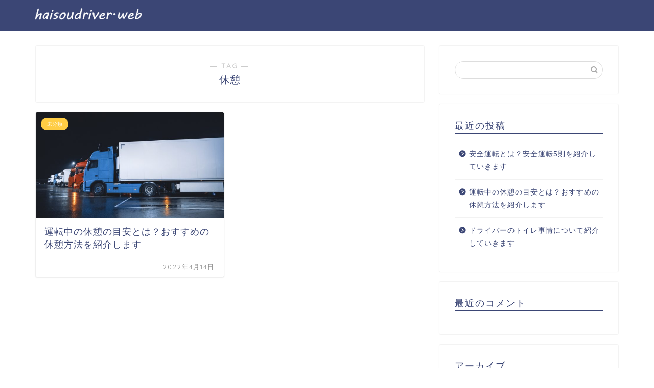

--- FILE ---
content_type: application/javascript; charset=UTF-8
request_url: https://accountingerrorsolution.com/wp-content/themes/jin/js/followwidget.js?ver=5.3.6
body_size: 938
content:
// JavaScript Document

//追尾ウィジェット
(function($) {
	$(document).ready(function() {
		/*
		Ads Sidewinder
		by Hamachiya2. http://d.hatena.ne.jp/Hamachiya2/20120820/adsense_sidewinder
		*/
		var main = $('main'); // メインカラムのID
		var side = $('#sidebar'); // サイドバーのID
		var wrapper = $('#widget-tracking'); // 広告を包む要素のID

		var sideMargin = {
			top: side.css('margin-top') ? side.css('margin-top') : 0,
			right: side.css('margin-right') ? side.css('margin-right') : 0,
			bottom: side.css('margin-bottom') ? side.css('margin-bottom') : 0,
			left: side.css('margin-left') ? side.css('margin-left') : 0
		};
		
		var w = $(window);
		var wrapperHeight = wrapper.outerHeight();
		var wrapperTop = wrapper.offset().top;
		var sideLeft = side.offset().left;

		var winLeft;
		var pos;

		var scrollAdjust = function() {
			var sideHeight = side.outerHeight();
			var mainHeight = main.outerHeight();
			var mainAbs = main.offset().top + mainHeight;
			var winTop = w.scrollTop();
			var winLeft = w.scrollLeft();
			var winHeight = w.height();
			var nf = (winTop > wrapperTop) && (mainHeight > sideHeight) ? true : false;
			var pos = !nf ? 'static' : (winTop + wrapperHeight) > mainAbs ? 'absolute' : 'fixed';
			if (pos === 'fixed') {
				side.css({
					position: pos,
					top: '',
					bottom: winHeight - wrapperHeight - 40,
					left: sideLeft - winLeft,
					margin: 0
				});

			} else if (pos === 'absolute') {
				side.css({
					position: pos,
					top: mainAbs - sideHeight,
					bottom: '',
					left: sideLeft,
					margin: 0
				});

			} else {
				side.css({
					position: pos,
					marginTop: sideMargin.top,
					marginRight: sideMargin.right,
					marginBottom: sideMargin.bottom,
					marginLeft: sideMargin.left
				});
			}
		};

		var resizeAdjust = function() {
			side.css({
				position:'static',
				marginTop: sideMargin.top,
				marginRight: sideMargin.right,
				marginBottom: sideMargin.bottom,
				marginLeft: sideMargin.left
			});
			sideLeft = side.offset().left;
			winLeft = w.scrollLeft();
			if (pos === 'fixed') {
				side.css({
					position: pos,
					left: sideLeft - winLeft,
					margin: 0
				});

			} else if (pos === 'absolute') {
				side.css({
					position: pos,
					left: sideLeft,
					margin: 0
				});
			}
		};
		w.on('load', scrollAdjust);
		w.on('scroll', scrollAdjust);
		w.on('resize', resizeAdjust);
	});
})(jQuery);
